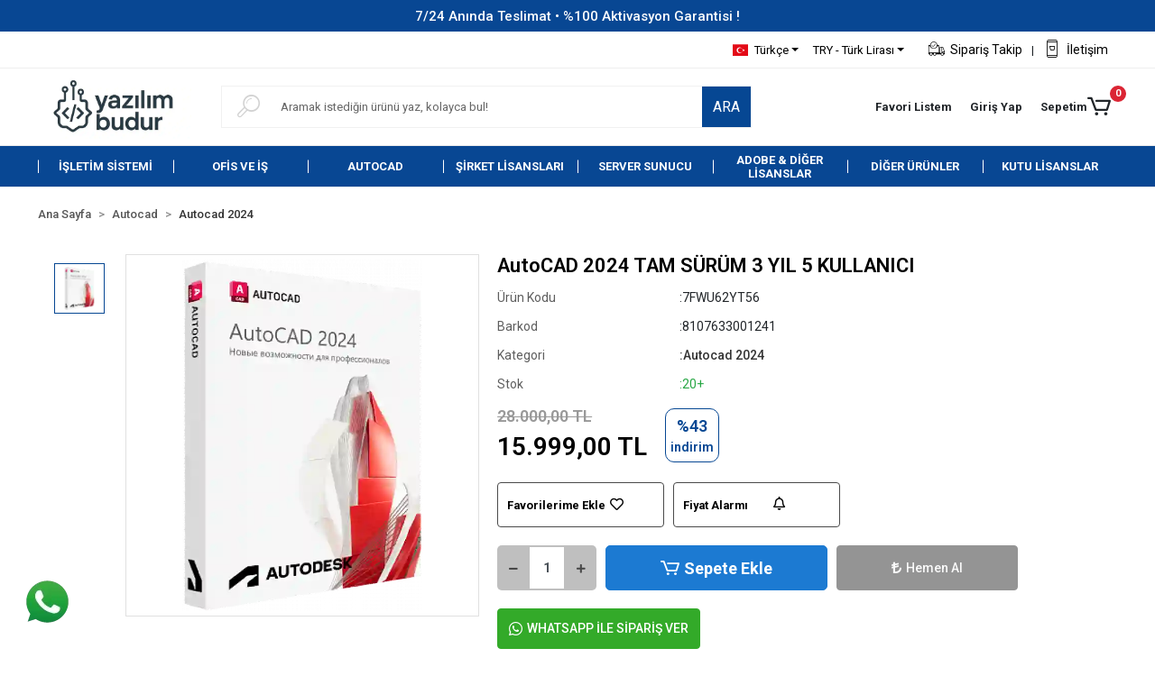

--- FILE ---
content_type: text/html; charset=UTF-8
request_url: https://www.yazilimbudur.com/autocad-2024-tam-surum-3-yil-5-kullanici
body_size: 17264
content:
<!DOCTYPE html><html lang="tr"><head><meta http-equiv="X-UA-Compatible" content="IE=edge" /><meta http-equiv="Content-Type" content="text/html; charset=utf-8"/><meta name='viewport' content='width=device-width, user-scalable=yes'><link rel="alternate" hreflang="tr" href="https://www.yazilimbudur.com/autocad-2024-tam-surum-3-yil-5-kullanici" /><link rel="alternate" hreflang="en" href="https://www.yazilimbudur.com/en/autocad-2024-tam-surum-3-yil-5-kullanici" /><link rel="alternate" hreflang="x-default" href="https://www.yazilimbudur.com/autocad-2024-tam-surum-3-yil-5-kullanici" /><link rel="icon" href="https://percdn.com/f/479911/cXNDVUoyVTArYkI4Tmk4Z1RvTTZKYms9/l/favicon-86197458-sw500sh500.webp" /><link rel="stylesheet" type="text/css" href="https://www.yazilimbudur.com/template/smart/default/assets/plugins/bootstrap.soft.min.css?v=1661412851" /><link rel="stylesheet" type="text/css" href="https://www.yazilimbudur.com/template/smart/default/assets/style.min.css?v=1755125904" /><title>AutoCAD 2024 TAM SÜRÜM 3 YIL 5 KULLANICI | Satın Al</title><meta name="description" content="AutoCAD 2024 TAM SÜRÜM 3 YIL 5 KULLANICI lisansı en uygun fiyatla yazılımbudur.com’da. Hemen satın alın!" /><link href="https://www.yazilimbudur.com/autocad-2024-tam-surum-3-yil-5-kullanici" rel="canonical" /><meta property="og:title" content="AutoCAD 2024 TAM SÜRÜM 3 YIL 5 KULLANICI | Satın Al" /><meta property="og:site_name" content="yazilimbudur.com" /><meta property="og:type" content="product" /><meta property="og:url" content="https://www.yazilimbudur.com/autocad-2024-tam-surum-3-yil-5-kullanici" /><meta property="og:keywords" content="" /><meta property="og:description" content="AutoCAD 2024 TAM SÜRÜM 3 YIL 5 KULLANICI lisansı en uygun fiyatla yazılımbudur.com’da. Hemen satın alın!" /><meta property="og:image" content="https://percdn.com/f/479911/cXNDVUptVXo4clZ3ZUdGckg4OG5icmdQYmNFPQ/p/autocad-2024-tam-surum-3-yil-5-k-resim-841.png" /><meta property="og:image:width" content="700" /><meta property="og:image:height" content="700" /><link rel="preconnect" href="https://fonts.googleapis.com"><link rel="preconnect" href="https://fonts.gstatic.com" crossorigin><style type="text/css">
        body {
            font-family: 'Roboto', sans-serif;
        }
        :root{
            --body-bg:#ffffff;
            --menu-bg-color: #084793;
            --menu-color: #ffffff;
            --menu-color-hover: #084793;
            --main-color: #064793;
            --main-color2: #ffd400;
            --header-top-color: #000000;
            --header-top-color-hover: #2a73b7;
            --add-cart-list: #ffffff;
            --add-cart-list-hover: #ffffff;
            --add-cart-list-bg: #1c7ad2;
            --add-cart-list-bg-hover: #2a73b7;
            --buy-now: #fafafa;
            --buy-now-bg: #949494;
            --buy-now-hover: #ffffff;
            --buy-now-bg-hover: #747272;
            --add-cart-detail:#ffffff;
            --add-cart-detail-bg:#1c7ad2;
            --add-cart-detail-hover:#ffffff;
            --add-cart-detail-bg-hover:#2a73b7;
            --complete-payment:#ffffff;
            --complete-payment-bg:#4dc761;
            --complete-payment-hover:#ffffff;
            --complete-payment-bg-hover:#3aa14b;
            --transition-time: .4s ease-out;
        };
        
    </style><link rel="stylesheet" type="text/css" href="https://www.yazilimbudur.com/theme/___capella/assets/style.css?v=1757240907" /><style type="text/css">
                            @media(min-width:1240px){
                .container,
                .container-sm,
                .container-md,
                .container-lg,
                .container-xl {
                    max-width: 1216px !important;
                    width: 97%;
                }
            }
            </style><script type="application/ld+json">{"@context":"https:\/\/schema.org","@type":"Website","url":"https:\/\/www.yazilimbudur.com","name":"YazılımBudur","potentialAction":{"@type":"SearchAction","target":"https:\/\/www.yazilimbudur.com\/arama?k={search_term_string}","query-input":"required name=search_term_string"}}</script><script type="application/ld+json">{"@context":"https:\/\/schema.org","@type":"Store","name":"YazılımBudur","url":"https:\/\/www.yazilimbudur.com","logo":"https:\/\/percdn.com\/f\/479911\/cXNDVUoyVTArYkI4Tmk4Z1RvTTZKYms9\/l\/logo-92985387-sw1024sh421.webp","image":"https:\/\/percdn.com\/f\/479911\/cXNDVUoyVTArYkI4Tmk4Z1RvTTZKYms9\/l\/logo-92985387-sw1024sh421.webp","address":""}</script><script type="application/ld+json">{"@context":"https:\/\/schema.org\/","@type":"Product","name":"AutoCAD 2024 TAM SÜRÜM 3 YIL 5 KULLANICI","image":["https:\/\/percdn.com\/f\/479911\/cXNDVUoyVXo4clZ3ZUdGckg4OG5icmdQYmNFPQ\/p\/autocad-2024-tam-surum-3-yil-5-k-resim-841.webp"],"description":"AutoCAD 2024 TAM SÜRÜM 3 YIL 5 KULLANICI lisansı en uygun fiyatla yazılımbudur.com’da. Hemen satın alın!","productId":"1253","mpn":"7FWU62YT56","gtin":"8107633001241","sku":"7FWU62YT56","brand":{"@type":"Brand","name":""},"offers":{"@type":"Offer","priceCurrency":"try","price":"15999.00","itemCondition":"https:\/\/schema.org\/NewCondition","availability":"https:\/\/schema.org\/InStock","priceValidUntil":"","seller":{"@type":"Organization","name":"YazılımBudur"},"url":"https:\/\/www.yazilimbudur.com\/autocad-2024-tam-surum-3-yil-5-kullanici"}}</script><meta name="google-site-verification" content="eeWv2f9DscGupV1cER1ZXWAjL3l1j1AfZzlYLx3jIOE" /><!-- Global site tag (gtag.js) --><script async src="https://www.googletagmanager.com/gtag/js?id=G-PT7BB8SLFL"></script><script>
                var google_tag_defined = true;
                window.dataLayer = window.dataLayer || [];
                function gtag(){dataLayer.push(arguments);}
                gtag('js', new Date());
                                                                gtag('config', 'G-PT7BB8SLFL');
                                                            </script><!-- Facebook Pixel Code --><script>
                    !function(f,b,e,v,n,t,s)
                    {if(f.fbq)return;n=f.fbq=function(){n.callMethod?
                        n.callMethod.apply(n,arguments):n.queue.push(arguments)};
                        if(!f._fbq)f._fbq=n;n.push=n;n.loaded=!0;n.version='2.0';
                        n.queue=[];t=b.createElement(e);t.async=!0;
                        t.src=v;s=b.getElementsByTagName(e)[0];
                        s.parentNode.insertBefore(t,s)}(window, document,'script',
                        'https://connect.facebook.net/en_US/fbevents.js');
                    fbq('init', '1854561595275664');
                    fbq('track', 'PageView',{});
                </script><!-- End Facebook Pixel Code --><meta charset="utf-8"><meta name="author" content="Yazilimbudur Dijital Hizmetler"><meta name="publisher" content="Yazilimbudur Bilgi Teknolojileri A.Ş."><meta name="robots" content="index,follow,max-snippet:-1,max-image-preview:large,max-video-preview:-1"><meta name="twitter:card" content="summary_large_image"><meta name="twitter:site" content="www.yazilimbudur.com"><meta name="twitter:title" content="Orijinal Yazılım Lisansları - Yazilimbudur"><meta name="twitter:description" content="Orijinal yazılım lisanslarını güvenle satın alın. Hızlı teslimat, 7/24 destek."><meta name="twitter:image" content="https://percdn.com/f/479911/cE1XVUoyVXo4clZ3ZUdGdkg4OG5hcmdQYmNFPQ/p/windows-11-pro-dijital-lisans-anahtari-32-64-bit-tr-key-resim-542.webp"><meta name="twitter:image:alt" content="Yazilimbudur - Orijinal Yazılım Lisansları"><meta property="og:type" content="website"><meta property="og:locale" content="tr_TR"><meta property="og:site_name" content="Yazilimbudur"><meta property="og:title" content="Orijinal Yazılım Lisansları - Yazilimbudur"><meta property="og:description" content="Orijinal yazılım lisanslarını güvenle satın alın. Hızlı teslimat, 7/24 destek."><meta property="og:url" content="https://www.yazilimbudur.com/"><meta property="og:image" content="https://percdn.com/f/479911/cE1XVUoyVXo4clZ3ZUdGdkg4OG5hcmdQYmNFPQ/p/windows-11-pro-dijital-lisans-anahtari-32-64-bit-tr-key-resim-542.webp"></head><body class="product-body "><div class="addons-campaign-bar acb-type-0 acb-desktop-1 acb-mobile-0"
     style="background-color: #084793;  height: 35px; background-repeat: no-repeat; background-position: center;"><a href="#" class="url"><div class="container"><div class="text" style="color: #ffffff; font-size: 15px">
                    7/24 Anında Teslimat  •  %100 Aktivasyon Garantisi !
                </div></div></a></div><style type="text/css">
        @media (max-width: 991px) {
            .addons-campaign-bar {
            height: 40px !important;
        }
                .addons-campaign-bar {
            margin-top: 60px;
            margin-bottom: -60px;
        }
                .addons-campaign-bar .text {
            font-size: 14px !important;
        }
        }
</style><section class="pattern-group pattern-group-t-0 pattern-group-p-product "><div class="no-container"><div class="pattern-group-body"><div class="p-g-b-c-wrapper"><div class="p-g-b-c-inner"><div class="p-g-mod p-g-mod-t-28 p-g-mod-header  p-g-mod-trans   "><div class="p-g-mod-body  p-g-mod-body-p-0  "><header class="desktop"><section class="h-contact"><div class="container"><div class="row"><div class="col-md-12"><div class="info float-right"><div class="dropdown dropdown-languages-1 mr-3"><span class="dropdown-toggle" id="dropdownDesktopMenuOffset-left"
                      data-toggle="dropdown" aria-haspopup="true" aria-expanded="false"><span class="flag-icon flag-icon-tr"></span> Türkçe                </span><div class="dropdown-menu dropdown-menu-left" aria-labelledby="dropdownDesktopMenuOffset-left"><a href="javascript:;" onclick="changeLanguage('tr', 'https://www.yazilimbudur.com/autocad-2024-tam-surum-3-yil-5-kullanici')" class="dropdown-item"><span class="flag-icon flag-icon-tr"></span> Türkçe                        </a><a href="javascript:;" onclick="changeLanguage('en', 'https://www.yazilimbudur.com/en/autocad-2024-tam-surum-3-yil-5-kullanici')" class="dropdown-item"><span class="flag-icon flag-icon-us"></span> English                        </a></div></div><div class="dropdown dropdown-currencies-1 mr-3"><span class="dropdown-toggle" id="dropdownDesktopMenu2Offset-left"
                      data-toggle="dropdown" aria-haspopup="true" aria-expanded="false">
                    TRY - Türk Lirası                </span><div class="dropdown-menu dropdown-menu-left" aria-labelledby="dropdownDesktopMenu2Offset-left"><a href="javascript:;" onclick="changeCurrency('TRY')" class="dropdown-item">
                            TRY - Türk Lirası                        </a><a href="javascript:;" onclick="changeCurrency('USD')" class="dropdown-item">
                            USD - Dolar                        </a><a href="javascript:;" onclick="changeCurrency('EUR')" class="dropdown-item">
                            EUR - Euro                        </a></div></div><a href="https://www.yazilimbudur.com/siparis-takip" class="item"><i class="coreicon-cargo-4"></i>Sipariş Takip</a><span>|</span><!--<a href="https://www.yazilimbudur.com/yardim" class="item"><i class="coreicon-time-1"></i>Yardım</a><span>|</span>--><a href="https://www.yazilimbudur.com/iletisim" class="item"><i class="coreicon-phone"></i>İletişim</a></div><div class="clearfix"></div></div></div></div></section><section class="h-center"><div class="container"><div class="row"><div class="col-md-2"><div class="logo header-area"><a href="https://www.yazilimbudur.com" ><img alt="yazılım budur logo" src="https://percdn.com/f/479911/cXNDVUoyVTArYkI4Tmk4Z1RvTTZKYms9/l/logo-92985387-sw1024sh421.webp" alt="" /></a></div></div><div class="col-md-6"><div class="header-area"><div class="search"><form action="https://www.yazilimbudur.com/arama" method="get" data-choose-action="redirect" data-smart-product-search-image><div class="input-box"><input type="text" name="k" class="form-control" placeholder="Aramak istediğin ürünü yaz, kolayca bul!"/></div><div class="search-icon"><i class="coreicon-search-1"></i></div><button type="submit" class="btn btn-orange btn-send">ARA</button></form></div></div></div><div class="col-md-4"><div class="header-area last"><div class="header-bar"><a class="bar-link bar-favorite" href="https://www.yazilimbudur.com/hesabim/favori-listem" ><span class="name">Favori Listem</span></a><div class="dropdown bar-user-hover"><a class="bar-link bar-user" href="" id="console-menu-2" role="button"><span class="name">
                                                                                     Giriş Yap
                                                                                </span></a><div class="dropdown-menu" aria-labelledby="console-menu-2"><ul class="auth-links"><div class="top-header"><li><a href="https://www.yazilimbudur.com/uye-giris">Giriş Yap</a></li><li><a href="https://www.yazilimbudur.com/uye-ol"> Üye Ol</a></li></div></ul></div></div><div class="dropdown header-cart-hover"><a class="bar-link bar-cart" href="https://www.yazilimbudur.com/sepet" id="console-menu-3" role="button"><span class="name">Sepetim</span><span class="icon"><i class="coreicon-cart-2"></i><span class="count" data-cart-quantity>0</span></span></a><div class="dropdown-menu" aria-labelledby="console-menu-3"><div class="top-header"><span class="title">
                                                Sepetim 
                                                <span class="count2" data-cart-quantity>0 </span><span class="count2-description">Ürün</span></span></div><div class="products" data-cart-products></div><div class="summary" data-cart-summary></div></div></div></div></div></div></div></div></section><section class="menu"><div class="container"><div class="row"><div class="col-md-12"><div class="mega-menu"><ul class="navbar-nav"><li class="nav-item dropdown"><a class="nav-link dropdown-toggle" href="https://www.yazilimbudur.com/isletim-sistemi-pmk3" id="mega-menu-285" data-parent-id="285" role="button"><span class="under-category">İŞLETİM SİSTEMİ</span></a><div class="dropdown-menu" aria-labelledby="mega-menu-285"><div class="mega-menu-container"><div class="container-fluid" ><div class="row"><div class="col-md-8"><div class="row h-100"><div class="col"><div class="sub-cat"><a class="sub-title" data-parent-id="285" data-id="294" href="https://www.yazilimbudur.com/windows-81-pmk5">
                                                                                 Windows 8.1
                                                                            </a><ul></ul></div><div class="sub-cat"><a class="sub-title" data-parent-id="285" data-id="297" href="https://www.yazilimbudur.com/windows-12">
                                                                                 Windows 12
                                                                            </a><ul></ul></div></div><div class="col"><div class="sub-cat"><a class="sub-title" data-parent-id="285" data-id="295" href="https://www.yazilimbudur.com/windows-8">
                                                                                 Windows 8
                                                                            </a><ul></ul></div><div class="sub-cat"><a class="sub-title" data-parent-id="285" data-id="298" href="https://www.yazilimbudur.com/windows-11-pmk31">
                                                                                 Windows 11
                                                                            </a><ul></ul></div></div><div class="col"><div class="sub-cat"><a class="sub-title" data-parent-id="285" data-id="296" href="https://www.yazilimbudur.com/windows-7-pmk7">
                                                                                 Windows 7
                                                                            </a><ul></ul></div><div class="sub-cat"><a class="sub-title" data-parent-id="285" data-id="299" href="https://www.yazilimbudur.com/windows-10-pmk4">
                                                                                 Windows 10
                                                                            </a><ul></ul></div></div></div></div><div class="col-md-4"></div></div></div></div></li><li class="nav-item dropdown"><a class="nav-link dropdown-toggle" href="https://www.yazilimbudur.com/ofis-ve-is" id="mega-menu-284" data-parent-id="284" role="button"><span class="under-category">OFİS VE İŞ</span></a><div class="dropdown-menu" aria-labelledby="mega-menu-284"><div class="mega-menu-container"><div class="container-fluid" ><div class="row"><div class="col-md-8"><div class="row h-100"><div class="col"><div class="sub-cat"><a class="sub-title" data-parent-id="284" data-id="302" href="https://www.yazilimbudur.com/visio-project">
                                                                                 Visio/Project
                                                                            </a><ul></ul></div><div class="sub-cat"><a class="sub-title" data-parent-id="284" data-id="319" href="https://www.yazilimbudur.com/office-2024">
                                                                                 Office 2024
                                                                            </a><ul></ul></div><div class="sub-cat"><a class="sub-title" data-parent-id="284" data-id="322" href="https://www.yazilimbudur.com/office-2016-pmk10">
                                                                                 Office 2016
                                                                            </a><ul></ul></div></div><div class="col"><div class="sub-cat"><a class="sub-title" data-parent-id="284" data-id="317" href="https://www.yazilimbudur.com/office-mac">
                                                                                 Office Mac
                                                                            </a><ul></ul></div><div class="sub-cat"><a class="sub-title" data-parent-id="284" data-id="320" href="https://www.yazilimbudur.com/office-2021-pmk30">
                                                                                 Office 2021
                                                                            </a><ul></ul></div><div class="sub-cat"><a class="sub-title" data-parent-id="284" data-id="323" href="https://www.yazilimbudur.com/office-2013-pmk11">
                                                                                 Office 2013
                                                                            </a><ul></ul></div></div><div class="col"><div class="sub-cat"><a class="sub-title" data-parent-id="284" data-id="318" href="https://www.yazilimbudur.com/office-365-key-lisans-pmk13">
                                                                                 Office 365
                                                                            </a><ul></ul></div><div class="sub-cat"><a class="sub-title" data-parent-id="284" data-id="321" href="https://www.yazilimbudur.com/office-2019-pmk9">
                                                                                 Office 2019
                                                                            </a><ul></ul></div><div class="sub-cat"><a class="sub-title" data-parent-id="284" data-id="324" href="https://www.yazilimbudur.com/office-2010-pmk12">
                                                                                 Office 2010
                                                                            </a><ul></ul></div></div></div></div><div class="col-md-4"></div></div></div></div></li><li class="nav-item dropdown"><a class="nav-link dropdown-toggle" href="https://www.yazilimbudur.com/autocad-4000" id="mega-menu-377" data-parent-id="377" role="button"><span class="under-category">AUTOCAD</span></a><div class="dropdown-menu" aria-labelledby="mega-menu-377"><div class="mega-menu-container"><div class="container-fluid" ><div class="row"><div class="col-md-8"><div class="row h-100"><div class="col"><div class="sub-cat"><a class="sub-title" data-parent-id="377" data-id="368" href="https://www.yazilimbudur.com/autocad-2025">
                                                                                 Autocad 2025
                                                                            </a><ul></ul></div><div class="sub-cat"><a class="sub-title" data-parent-id="377" data-id="371" href="https://www.yazilimbudur.com/autocad-2022">
                                                                                 Autocad 2022
                                                                            </a><ul></ul></div><div class="sub-cat"><a class="sub-title" data-parent-id="377" data-id="374" href="https://www.yazilimbudur.com/autocad-2019">
                                                                                 Autocad 2019
                                                                            </a><ul></ul></div></div><div class="col"><div class="sub-cat"><a class="sub-title" data-parent-id="377" data-id="369" href="https://www.yazilimbudur.com/autocad-2024">
                                                                                 Autocad 2024
                                                                            </a><ul></ul></div><div class="sub-cat"><a class="sub-title" data-parent-id="377" data-id="372" href="https://www.yazilimbudur.com/autocad-2021">
                                                                                 Autocad 2021
                                                                            </a><ul></ul></div></div><div class="col"><div class="sub-cat"><a class="sub-title" data-parent-id="377" data-id="370" href="https://www.yazilimbudur.com/autocad-2023">
                                                                                 Autocad 2023
                                                                            </a><ul></ul></div><div class="sub-cat"><a class="sub-title" data-parent-id="377" data-id="373" href="https://www.yazilimbudur.com/autocad-2020">
                                                                                 Autocad 2020
                                                                            </a><ul></ul></div></div></div></div><div class="col-md-4"></div></div></div></div></li><li class="nav-item "><a class="nav-link dropdown-toggle" href="https://www.yazilimbudur.com/sirket-lisanslari-pmk26" id="mega-menu-280" data-parent-id="280" role="button"><span class="under-category">ŞİRKET LİSANSLARI</span></a></li><li class="nav-item dropdown"><a class="nav-link dropdown-toggle" href="https://www.yazilimbudur.com/server-sunucugelistirme" id="mega-menu-281" data-parent-id="281" role="button"><span class="under-category">SERVER SUNUCU</span></a><div class="dropdown-menu" aria-labelledby="mega-menu-281"><div class="mega-menu-container"><div class="container-fluid" ><div class="row"><div class="col-md-8"><div class="row h-100"><div class="col"><div class="sub-cat"><a class="sub-title" data-parent-id="281" data-id="305" href="https://www.yazilimbudur.com/sql-server-pmk25">
                                                                                 SQL Server
                                                                            </a><ul></ul></div><div class="sub-cat"><a class="sub-title" data-parent-id="281" data-id="310" href="https://www.yazilimbudur.com/server-2022-pmk32">
                                                                                 server 2022
                                                                            </a><ul></ul></div><div class="sub-cat"><a class="sub-title" data-parent-id="281" data-id="313" href="https://www.yazilimbudur.com/server-2012-pmk23">
                                                                                 Server 2012
                                                                            </a><ul></ul></div></div><div class="col"><div class="sub-cat"><a class="sub-title" data-parent-id="281" data-id="308" href="https://www.yazilimbudur.com/server-call-rds-pmk24">
                                                                                 Server Call Rds
                                                                            </a><ul></ul></div><div class="sub-cat"><a class="sub-title" data-parent-id="281" data-id="311" href="https://www.yazilimbudur.com/server-2019-pmk21">
                                                                                 Server 2019
                                                                            </a><ul></ul></div><div class="sub-cat"><a class="sub-title" data-parent-id="281" data-id="314" href="https://www.yazilimbudur.com/server-2008">
                                                                                 Server 2008
                                                                            </a><ul></ul></div></div><div class="col"><div class="sub-cat"><a class="sub-title" data-parent-id="281" data-id="309" href="https://www.yazilimbudur.com/server-2025">
                                                                                 server 2025
                                                                            </a><ul></ul></div><div class="sub-cat"><a class="sub-title" data-parent-id="281" data-id="312" href="https://www.yazilimbudur.com/server-2016-pmk22">
                                                                                 Server 2016
                                                                            </a><ul></ul></div></div></div></div><div class="col-md-4"></div></div></div></div></li><li class="nav-item dropdown"><a class="nav-link dropdown-toggle" href="https://www.yazilimbudur.com/adobeautocadphotoshop" id="mega-menu-292" data-parent-id="292" role="button"><span class="under-category">ADOBE &amp; DİĞER LİSANSLAR</span></a><div class="dropdown-menu" aria-labelledby="mega-menu-292"><div class="mega-menu-container"><div class="container-fluid" ><div class="row"><div class="col-md-8"><div class="row h-100"><div class="col"><div class="sub-cat"><a class="sub-title" data-parent-id="292" data-id="330" href="https://www.yazilimbudur.com/diger-lisanslar-pmk28">
                                                                                 Diğer Lisanslar
                                                                            </a><ul><li><a href="https://www.yazilimbudur.com/lumion-3d"><span class="sub-category"> Lumion 3D </span></a></li><li><a href="https://www.yazilimbudur.com/easeus"><span class="sub-category"> Easeus </span></a></li><li><a href="https://www.yazilimbudur.com/coreldraw"><span class="sub-category"> Coreldraw </span></a></li><li><a href="https://www.yazilimbudur.com/autodesk-urunleri"><span class="sub-category"> Autodesk Ürünleri </span></a></li></ul></div></div></div></div><div class="col-md-4"></div></div></div></div></li><li class="nav-item "><a class="nav-link dropdown-toggle" href="https://www.yazilimbudur.com/diger" id="mega-menu-290" data-parent-id="290" role="button"><span class="under-category">DİĞER ÜRÜNLER</span></a></li><li class="nav-item "><a class="nav-link dropdown-toggle" href="https://www.yazilimbudur.com/kutu-lisanslar" id="mega-menu-367" data-parent-id="367" role="button"><span class="under-category">KUTU LİSANSLAR</span></a></li></ul></div></div></div></div></section></header><header class="mobile"><div class="op-black"></div><div class="left"><a href="javascript:;" class="icon-group ml-1 btn-sidebar-menu"><i class="fas fa-align-right"></i></a><a href="javascript:;" class="icon-group ml-1 btn-sidebar-menu ml-2"><i class="coreicon-search-1"></i></a></div><div class="center"><div class="logo"><a href="https://www.yazilimbudur.com"><img alt="yazılım budur mobil logo" src="https://percdn.com/f/479911/cXNDVUoyVTArYkI4Tmk4Z1RvTTZKYms9/l/mobil-logo-78225248-sw1024sh421.webp" alt="" /></a></div></div><div class="right"><a href="https://www.yazilimbudur.com/sepet" class="icon-group mr-3"><i class="coreicon-basket-2"></i><span class="badge" data-cart-quantity>0</span></a><a href="javascript:;" class="icon-group mr-1 btn-sidebar-user"><i class="coreicon-user-5"></i></a></div><div class="clearfix"></div><nav class="sidebar-menu-type-2"><div class="logo-area"><a href="https://www.yazilimbudur.com" ><img alt="yazılım budur mobil menü logosu" src="https://percdn.com/f/479911/cXNDVUoyVTArYkI4Tmk4Z1RvTTZKYms9/l/logo-92985387-sw1024sh421.webp" alt="" /></a><div class="mobile-menu-close"><i class="fas fa-times"></i></div></div><div class="scrollbar"><section class="mobile-search"><form action="https://www.yazilimbudur.com/arama" method="get"  data-choose-action="redirect" data-smart-mobile-product-search-image ><div class="input-box"><input type="text" name="k" class="form-control" placeholder="Ara.." /></div><button type="submit" class="btn btn-orange btn-send"><div><i class="coreicon-search"></i></div></button></form><div class="clearfix"></div></section><div class="mobil-area-title">
                   TÜM KATEGORİLER
                </div><div class="categories"><ul><li class="sc-285"><a href="javascript:;" class="btn-categories-show" data-id="285"><span class="name float-left">İşletim Sistemi</span><span class="icon float-right"><i class="fas fa-angle-right"></i></span><div class="clearfix"></div></a><ul class="multi categories-list-285"><li class="sc-285-all"><a href="https://www.yazilimbudur.com/isletim-sistemi-pmk3"><span class="name float-left">
                            Tüm
                            İşletim Sistemi</span><div class="clearfix"></div></a></li><li class="sc-294"><a href="https://www.yazilimbudur.com/windows-81-pmk5" data-id="294"><span class="name ">Windows 8.1</span><div class="clearfix"></div></a></li><li class="sc-295"><a href="https://www.yazilimbudur.com/windows-8" data-id="295"><span class="name ">Windows 8</span><div class="clearfix"></div></a></li><li class="sc-296"><a href="https://www.yazilimbudur.com/windows-7-pmk7" data-id="296"><span class="name ">Windows 7</span><div class="clearfix"></div></a></li><li class="sc-297"><a href="https://www.yazilimbudur.com/windows-12" data-id="297"><span class="name ">Windows 12</span><div class="clearfix"></div></a></li><li class="sc-298"><a href="https://www.yazilimbudur.com/windows-11-pmk31" data-id="298"><span class="name ">Windows 11</span><div class="clearfix"></div></a></li><li class="sc-299"><a href="https://www.yazilimbudur.com/windows-10-pmk4" data-id="299"><span class="name ">Windows 10</span><div class="clearfix"></div></a></li></ul></li><li class="sc-284"><a href="javascript:;" class="btn-categories-show" data-id="284"><span class="name float-left">Ofis ve İş</span><span class="icon float-right"><i class="fas fa-angle-right"></i></span><div class="clearfix"></div></a><ul class="multi categories-list-284"><li class="sc-284-all"><a href="https://www.yazilimbudur.com/ofis-ve-is"><span class="name float-left">
                            Tüm
                            Ofis ve İş</span><div class="clearfix"></div></a></li><li class="sc-302"><a href="https://www.yazilimbudur.com/visio-project" data-id="302"><span class="name ">Visio/Project</span><div class="clearfix"></div></a></li><li class="sc-317"><a href="https://www.yazilimbudur.com/office-mac" data-id="317"><span class="name ">Office Mac</span><div class="clearfix"></div></a></li><li class="sc-318"><a href="https://www.yazilimbudur.com/office-365-key-lisans-pmk13" data-id="318"><span class="name ">Office 365</span><div class="clearfix"></div></a></li><li class="sc-319"><a href="https://www.yazilimbudur.com/office-2024" data-id="319"><span class="name ">Office 2024</span><div class="clearfix"></div></a></li><li class="sc-320"><a href="https://www.yazilimbudur.com/office-2021-pmk30" data-id="320"><span class="name ">Office 2021</span><div class="clearfix"></div></a></li><li class="sc-321"><a href="https://www.yazilimbudur.com/office-2019-pmk9" data-id="321"><span class="name ">Office 2019</span><div class="clearfix"></div></a></li><li class="sc-322"><a href="https://www.yazilimbudur.com/office-2016-pmk10" data-id="322"><span class="name ">Office 2016</span><div class="clearfix"></div></a></li><li class="sc-323"><a href="https://www.yazilimbudur.com/office-2013-pmk11" data-id="323"><span class="name ">Office 2013</span><div class="clearfix"></div></a></li><li class="sc-324"><a href="https://www.yazilimbudur.com/office-2010-pmk12" data-id="324"><span class="name ">Office 2010</span><div class="clearfix"></div></a></li></ul></li><li class="sc-377"><a href="javascript:;" class="btn-categories-show" data-id="377"><span class="name float-left">Autocad</span><span class="icon float-right"><i class="fas fa-angle-right"></i></span><div class="clearfix"></div></a><ul class="multi categories-list-377"><li class="sc-377-all"><a href="https://www.yazilimbudur.com/autocad-4000"><span class="name float-left">
                            Tüm
                            Autocad</span><div class="clearfix"></div></a></li><li class="sc-368"><a href="https://www.yazilimbudur.com/autocad-2025" data-id="368"><span class="name ">Autocad 2025</span><div class="clearfix"></div></a></li><li class="sc-369"><a href="https://www.yazilimbudur.com/autocad-2024" data-id="369"><span class="name ">Autocad 2024</span><div class="clearfix"></div></a></li><li class="sc-370"><a href="https://www.yazilimbudur.com/autocad-2023" data-id="370"><span class="name ">Autocad 2023</span><div class="clearfix"></div></a></li><li class="sc-371"><a href="https://www.yazilimbudur.com/autocad-2022" data-id="371"><span class="name ">Autocad 2022</span><div class="clearfix"></div></a></li><li class="sc-372"><a href="https://www.yazilimbudur.com/autocad-2021" data-id="372"><span class="name ">Autocad 2021</span><div class="clearfix"></div></a></li><li class="sc-373"><a href="https://www.yazilimbudur.com/autocad-2020" data-id="373"><span class="name ">Autocad 2020</span><div class="clearfix"></div></a></li><li class="sc-374"><a href="https://www.yazilimbudur.com/autocad-2019" data-id="374"><span class="name ">Autocad 2019</span><div class="clearfix"></div></a></li></ul></li><li class="sc-280"><a href="https://www.yazilimbudur.com/sirket-lisanslari-pmk26" data-id="280"><span class="name ">Şirket Lisansları</span><div class="clearfix"></div></a></li><li class="sc-281"><a href="javascript:;" class="btn-categories-show" data-id="281"><span class="name float-left">Server Sunucu</span><span class="icon float-right"><i class="fas fa-angle-right"></i></span><div class="clearfix"></div></a><ul class="multi categories-list-281"><li class="sc-281-all"><a href="https://www.yazilimbudur.com/server-sunucugelistirme"><span class="name float-left">
                            Tüm
                            Server Sunucu</span><div class="clearfix"></div></a></li><li class="sc-305"><a href="https://www.yazilimbudur.com/sql-server-pmk25" data-id="305"><span class="name ">SQL Server</span><div class="clearfix"></div></a></li><li class="sc-308"><a href="https://www.yazilimbudur.com/server-call-rds-pmk24" data-id="308"><span class="name ">Server Call Rds</span><div class="clearfix"></div></a></li><li class="sc-309"><a href="https://www.yazilimbudur.com/server-2025" data-id="309"><span class="name ">server 2025</span><div class="clearfix"></div></a></li><li class="sc-310"><a href="https://www.yazilimbudur.com/server-2022-pmk32" data-id="310"><span class="name ">server 2022</span><div class="clearfix"></div></a></li><li class="sc-311"><a href="https://www.yazilimbudur.com/server-2019-pmk21" data-id="311"><span class="name ">Server 2019</span><div class="clearfix"></div></a></li><li class="sc-312"><a href="https://www.yazilimbudur.com/server-2016-pmk22" data-id="312"><span class="name ">Server 2016</span><div class="clearfix"></div></a></li><li class="sc-313"><a href="https://www.yazilimbudur.com/server-2012-pmk23" data-id="313"><span class="name ">Server 2012</span><div class="clearfix"></div></a></li><li class="sc-314"><a href="https://www.yazilimbudur.com/server-2008" data-id="314"><span class="name ">Server 2008</span><div class="clearfix"></div></a></li></ul></li><li class="sc-292"><a href="javascript:;" class="btn-categories-show" data-id="292"><span class="name float-left">Adobe & Diğer lisanslar</span><span class="icon float-right"><i class="fas fa-angle-right"></i></span><div class="clearfix"></div></a><ul class="multi categories-list-292"><li class="sc-292-all"><a href="https://www.yazilimbudur.com/adobeautocadphotoshop"><span class="name float-left">
                            Tüm
                            Adobe & Diğer lisanslar</span><div class="clearfix"></div></a></li><li class="sc-330"><a href="javascript:;" class="btn-categories-show" data-id="330"><span class="name float-left">Diğer Lisanslar</span><span class="icon float-right"><i class="fas fa-angle-right"></i></span><div class="clearfix"></div></a><ul class="multi categories-list-330"><li class="sc-330-all"><a href="https://www.yazilimbudur.com/diger-lisanslar-pmk28"><span class="name float-left">
                            Tüm
                            Diğer Lisanslar</span><div class="clearfix"></div></a></li><li class="sc-327"><a href="https://www.yazilimbudur.com/lumion-3d" data-id="327"><span class="name ">Lumion 3D</span><div class="clearfix"></div></a></li><li class="sc-329"><a href="https://www.yazilimbudur.com/easeus" data-id="329"><span class="name ">Easeus</span><div class="clearfix"></div></a></li><li class="sc-331"><a href="https://www.yazilimbudur.com/coreldraw" data-id="331"><span class="name ">Coreldraw</span><div class="clearfix"></div></a></li><li class="sc-334"><a href="https://www.yazilimbudur.com/autodesk-urunleri" data-id="334"><span class="name ">Autodesk Ürünleri</span><div class="clearfix"></div></a></li></ul></li></ul></li><li class="sc-290"><a href="https://www.yazilimbudur.com/diger" data-id="290"><span class="name ">Diğer Ürünler</span><div class="clearfix"></div></a></li><li class="sc-367"><a href="https://www.yazilimbudur.com/kutu-lisanslar" data-id="367"><span class="name ">Kutu Lisanslar</span><div class="clearfix"></div></a></li><li class="sc-301"><a href="https://www.yazilimbudur.com/visual-studio" data-id="301"><span class="name ">Visual Studio</span><div class="clearfix"></div></a></li><li class="sc-366"><a href="https://www.yazilimbudur.com/cok-satanlar" data-id="366"><span class="name ">Çok Satanlar</span><div class="clearfix"></div></a></li><li class="sc-379"><a href="https://www.yazilimbudur.com/windows-10-11-pro" data-id="379"><span class="name ">Windows 10 & 11 Pro</span><div class="clearfix"></div></a></li></ul></div><div class="mobil-area-title">
                    YARDIM MERKEZİ
                </div><div class="mobil-area-2"><div class="short-link border-1"><a href="https://www.yazilimbudur.com/uye-giris"><i class="coreicon-user-3"></i>
                                    Giriş Yap
                                </a></div><div class="short-link border-2"><a href="https://www.yazilimbudur.com/uye-ol"><i class="coreicon-user-4"></i>
                                    Üye Ol
                                </a></div><div class="short-link border-3"><a href="https://www.yazilimbudur.com/siparis-takip"><i class="coreicon-cart"></i>
                                Sipariş Takip
                            </a></div><div class="short-link border-4"><a href="https://www.yazilimbudur.com/sss"><i class="coreicon-note"></i> 
                                S.S.S
                            </a></div></div></div></div></nav><nav class="sidebar-user"><div class="title">
                Hesabım
                <a href="javascript:;" class="btn-sidebar-user btn-close"><i class="fas fa-times-circle"></i></a></div><div class="scrollbar"><div class="login-menu"><a href="https://www.yazilimbudur.com/uye-giris"><i class="coreicon-user-5"></i> Giriş Yap</a><a href="https://www.yazilimbudur.com/uye-ol"><i class="coreicon-user-5"></i> Üye Ol</a><a href="https://www.yazilimbudur.com/uye-giris?sayfa=sifre"><i class="coreicon-user-5"></i>Şifremi Unuttum</a></div><div class="title-alt">
                    Müşteri Hizmetleri
                </div><div class="footer-links"><ul><li><a href="javascript:;"><i class="coreicon-megaphone mr-2"></i>
                                08503460785
                            </a></li><li><a href="/cdn-cgi/l/email-protection#95f7fcf9f2fcd5ecf4effcf9fcf8f7e0f1e0e7bbf6faf8"><i class="coreicon-envelope-1 mr-2"></i><span>
                                    <span class="__cf_email__" data-cfemail="c7a5aeaba0ae87bea6bdaeabaeaaa5b2a3b2b5e9a4a8aa">[email&#160;protected]</span>
                                </span></a></li></ul></div><div class="title-alt">
                    Diğer
                </div><div class="footer-links"><ul><li><a href="https://www.yazilimbudur.com/hakkimizda">
                                    Hakkımızda
                                </a></li><li><a href="https://www.yazilimbudur.com/gizlilik-sozlesmesi">
                                    Gizlilik Sözleşmesi
                                </a></li><li><a href="https://www.yazilimbudur.com/kullanici-sozlesmesi">
                                    Kullanıcı Sözleşmesi
                                </a></li><li><a href="https://www.yazilimbudur.com/iletisim">
                                    İletişim
                                </a></li><li><a href="https://www.yazilimbudur.com/hangi-office-surumu-bana-gore">
                                    &quot;Hangi Office Sürümü Bana Göre?&quot;
                                </a></li><li><a href="https://www.yazilimbudur.com/p-20">
                                    Yazılım Slotu 🎰
                                </a></li><li><a href="https://www.yazilimbudur.com/garanti-ve-iade-kosullari">
                                    Garanti Ve İade Koşulları
                                </a></li><li><a href="https://www.yazilimbudur.com/sss">
                                    Sıkça Sorulan Sorular
                                </a></li><li><a href="https://www.yazilimbudur.com/siparis-takip">
                                    Sipariş Takip
                                </a></li></ul></div></div></nav></header><div class="mobile-header-space"></div><div class="wa"><a target="_blank" href="https://api.whatsapp.com/send?phone=908503460785&text=%C3%9Cr%C3%BCnleriniz%20hakk%C4%B1nda%20detayl%C4%B1%20bilgi%20almak%20istiyorum" rel="nofollow"><img src="https://percdn.com/f/479911/bzR6WWFtNG0vcUp3ZW1Gc1U4OG5hUT09/i/image-87037439-sw55sh55.webp" class="whatsappbutton" alt="yazılım budur iletişim" data-no-retina=""></a></div></div></div></div></div></div></div></section><section class="pattern-group pattern-group-t-0 pattern-group-p-product "><div class="container"><div class="pattern-group-body"><div class="row"><div class="col-list col-0 d-none col-sm-0 d-sm-none col-md-12 d-md-block col-lg-12 d-lg-block col-xl-12 d-xl-block p-g-b-c-0"><div class="p-g-b-c-wrapper"><div class="p-g-b-c-inner"><div class="p-g-mod p-g-mod-t-27 p-g-mod-breadcrumb  p-g-mod-trans   "><div class="p-g-mod-body  p-g-mod-body-p-0  "><nav aria-label="breadcrumb" class="breadcrumb-wrapper"><ol class="breadcrumb" itemscope itemtype="http://schema.org/BreadcrumbList"><li class="breadcrumb-item" itemprop="itemListElement" itemscope itemtype="http://schema.org/ListItem"><a itemprop="item" href="https://www.yazilimbudur.com"><span itemprop='name'>Ana Sayfa</span><meta itemprop="position" content="1" /></a></li><li class="breadcrumb-item" itemprop="itemListElement" itemscope itemtype="http://schema.org/ListItem"><a itemprop="item" href="https://www.yazilimbudur.com/autocad-4000"><span itemprop='name'>Autocad</span><meta itemprop="position" content="2" /></a></li><li class="breadcrumb-item" itemprop="itemListElement" itemscope itemtype="http://schema.org/ListItem"><a itemprop="item" href="https://www.yazilimbudur.com/autocad-2024"><span itemprop='name'>Autocad 2024</span><meta itemprop="position" content="3" /></a></li></ol></nav></div></div></div></div></div></div></div></div></section><section class="pattern-group pattern-group-t-0 pattern-group-p-product "><div class="container"><div class="pattern-group-body"><div class="row"><div class="col-list col-12 d-block col-sm-12 d-sm-block col-md-12 d-md-block col-lg-12 d-lg-block col-xl-12 d-xl-block p-g-b-c-0"><div class="p-g-b-c-wrapper"><div class="p-g-b-c-inner"><div class="p-g-mod p-g-mod-t-13 p-g-mod-base-content   "><div class="p-g-mod-body  "><div class="product-profile-1" data-product-id="1253"><div class="row"><div class="col-lg-5"><div id="product-profile-carousel-1253" class="carousel slide ppc-ctype-3" data-ride="carousel"><div class="row"><div class="col-md-2"><ol class="carousel-indicators"><li data-target="#product-profile-carousel-1253" 
                            data-slide-to="0" class="active"><img class="img-auto lazy-load d-block w-100" data-src="https://percdn.com/f/479911/cXNDVUoyVXo4clZ3ZUdGdEg4OG5hTGdQYmNFPQ/p/autocad-2024-tam-surum-3-yil-5-k-resim-841.webp" alt="AutoCAD 2024 TAM SÜRÜM 3 YIL 5 KULLANICI"  src="[data-uri]"></li></ol></div><div class="col-md-10"><div class="carousel-outer"><div class="carousel-inner"><div class="carousel-item active"><a href="https://percdn.com/f/479911/cXNDVUoyVXo4clZ3SzJGdEg4MXZKZWxESUE9PQ/p/autocad-2024-tam-surum-3-yil-5-k-resim-841.webp" data-fancybox="images" data-caption="AutoCAD 2024 TAM SÜRÜM 3 YIL 5 KULLANICI"><img class="img-auto lazy-load " data-src="https://percdn.com/f/479911/cXNDVUoyVXo4clZ3ZUdGckg4OG5icmdQYmNFPQ/p/autocad-2024-tam-surum-3-yil-5-k-resim-841.webp" alt="AutoCAD 2024 TAM SÜRÜM 3 YIL 5 KULLANICI"  src="[data-uri]"></a></div></div></div></div></div></div></div><div class="col-lg-7"><h1 class="title">AutoCAD 2024 TAM SÜRÜM 3 YIL 5 KULLANICI</h1><ul class="product-profile-info"><li><span class="name">Ürün Kodu</span><span class="value">:7FWU62YT56</span></li><li><span class="name">Barkod</span><span class="value">:8107633001241</span></li><li><span class="name">Kategori</span><a href="https://www.yazilimbudur.com/autocad-2024" title="Autocad 2024"><span class="value">:Autocad 2024</span></a></li><li><span class="name">Stok</span><span class="value"><span class="text-success">:20+</span></span></li><li><div class="product-price-group"><div class="prices"><div class="list-price sale-list-price">28.000,00 TL</div><div class="sale-price sale-variant-price ">
                                    15.999,00 TL
                                </div></div><div class="discount"><span class="rate">%43</span><span>indirim</span></div></div></li><li></li><div class="product-customer-aksiyon"><div class="action favourite" data-favourite-product-id="1253"><a href="javascript:;"
                               class="button d-block add-favorite"
                               onclick="userProductFavourite('add', 1253)"><span>Favorilerime Ekle</span><i class="far fa-heart"></i></a><a href="javascript:;"
                               class="button d-none remove-favorite"
                               onclick="userProductFavourite('remove', 1253)"><span>Favorilerimden Çıkar</span><i class="fa fa-heart"></i></a></div><div class="action price-alert"><a href="javascript:;" class="button"
                               data-toggle="tooltip" data-placement="bottom" title="Fiyat değişiklikliklerinde e-posta bilgilendirileceksiniz"
                               onclick="userProductPriceAlert(1253)"><span>Fiyat Alarmı</span><i class="far fa-bell"></i></a></div></div></ul><div class="product-buttons"><div class="product-quantity"><a href="javascript:;" class="btn btn-minus"
                                    onclick="productQuantityBox(
                                        'decrement',
                                        'div[data-product-id=\'1253\'] .product-quantity'
                                    )"><i class="fas fa-minus"></i></a><input class="form-control" name="quantity"
                                data-version="2"
                                data-decimal="0"
                                data-min="1"
                                data-increase="1"
                                data-initial="1"
                                value="1"
                                    onkeypress="return productQuantityBox(
                                        'change',
                                        'div[data-product-id=\'1253\'] .product-quantity',
                                        event
                                    )"/><a href="javascript:;" class="btn btn-plus"
                                    onclick="productQuantityBox(
                                        'increment',
                                        'div[data-product-id=\'1253\'] .product-quantity'
                                    )"><i class="fas fa-plus"></i></a></div><button class="btn btn-cart btn-color-1" 
                            onclick="addCart(
                                    1253, 
                                    'product', 
                                    {
                                                                                quantity: $('div[data-product-id=\'1253\'] input[name=quantity]').val(),
                                    }
                                )"><i class="coreicon-cart-2"></i>
                            Sepete Ekle
                        </button><button class="btn btn-fast-buy btn-color-2" 
                                onclick="addCart(
                                    1253, 
                                    'product', 
                                    {
                                        redirectPayment: true,
                                                                                quantity: $('div[data-product-id=\'1253\'] input[name=quantity]').val(),
                                    }
                                )"><i class="fas fa-lira-sign"></i>
                                Hemen Al
                            </button><a href="https://api.whatsapp.com/send?phone=908503460785&text=https://www.yazilimbudur.com/autocad-2024-tam-surum-3-yil-5-kullanici" 
                                class="btn btn-wp" target="_blank"><i class="fab fa-whatsapp"></i>
                                WHATSAPP İLE SİPARİŞ VER
                            </a></div><div class="product-badges"></div></div></div></div></div></div></div></div></div></div></div></div></section><section class="pattern-group pattern-group-t-0 pattern-group-p-product "><div class="container"><div class="pattern-group-body"><div class="row"><div class="col-list col-12 d-block col-sm-12 d-sm-block col-md-12 d-md-block col-lg-12 d-lg-block col-xl-12 d-xl-block p-g-b-c-0"><div class="p-g-b-c-wrapper"><div class="p-g-b-c-inner"><div class="p-g-mod p-g-mod-t-74 p-g-mod-base-content   "><div class="p-g-mod-body  p-g-mod-body-p-0  "><div class="product-customer-actions"><div class="action recommend"><a href="javascript:;" class="button"
               onclick="visitorProductRecommend(1253)"><i class="far fa-envelope"></i><span>Tavsiye Et</span></a></div><div class="action comment"><a href="javascript:;" class="button"
               data-toggle="tooltip" data-placement="bottom" title="Ürünle ilgili görüşlerini yaz"
               onclick="userProductComment(1253)"><i class="far fa-comment-dots"></i><span>Yorum Yaz</span></a></div><div class="action compare"><a href="javascript:;" class="button"
               data-toggle="tooltip" data-placement="bottom" title="Karşılaştırma listenize ekleyin"
               onclick="preCompareList(1253)"><i class="fas fa-exchange-alt"></i><span>Karşılaştır</span><span data-compare-list-count></span></a></div><div class="action quantity-alert d-none" data-user-product-quantity-alert="1253"><a href="javascript:;"
               data-toggle="tooltip" data-placement="bottom"
               title="Ürün stoklara girdiğinde e-posta bilgilendirileceksiniz"
               class="button"
               onclick="userProductQuantityAlert(1253, 'add')"><i class="far fa-bell"></i><span>Gelince Haber Ver</span></a></div><div class="action phone-request"><a href="javascript:;" class="button"
               data-toggle="tooltip" data-placement="bottom" title="Telefonla sipariş talebi"
               onclick="phoneOrderRequest(1253)"><i class="fas fa-phone-alt"></i><span>Telefonla Sipariş</span></a></div><div class="action product-suggestion"><a href="javascript:;" class="button"
               data-toggle="tooltip" data-placement="bottom" title="Ürün ile ilgili önerilerde bulunabilirsiniz"
               onclick="productSuggestion(1253)"><i class="far fa-flag"></i><span>Ürün Önerileri</span></a></div></div></div></div></div></div></div></div></div></div></section><section class="pattern-group pattern-group-t-1 pattern-group-p-product product-details-tab-product-details-tab-colorful"><div class="container"><div class="pattern-group-body"><div class="p-g-tab-wrapper p-g-tab-direction-0"><div class="p-g-t-nav"><ul class="nav" role="tablist"><li class="nav-item" role="presentation"><a class="nav-link  active "                                                 id="p-g-nav-2086-0-tab" data-toggle="pill" href="#p-g-nav-2086-0"
                                                role="tab" aria-controls="p-g-nav-2086-0" aria-selected="true"><span>Ürün Açıklaması</span></a></li><li class="nav-item" role="presentation"><a class="nav-link " onclick="loadPatternGroupCol('p-g-nav-2086-1', '2086', '1')"                                                id="p-g-nav-2086-1-tab" data-toggle="pill" href="#p-g-nav-2086-1"
                                                role="tab" aria-controls="p-g-nav-2086-1" aria-selected="true"><span>Yorumlar</span></a></li></ul></div><div class="tab-content"><div class="tab-pane show active  p-g-b-c-0" id="p-g-nav-2086-0" role="tabpanel" aria-labelledby="p-g-nav-2086-0-tab"><div class="p-g-b-c-wrapper"><div class="p-g-b-c-inner" ><div class="p-g-mod p-g-mod-t-48 p-g-mod-product-det   "><div class="p-g-mod-body  "><div class="raw-content"><p>Dijital lisans &uuml;r&uuml;n&uuml;n&uuml;z&uuml; satın aldıktan sonra faturanız ile birlikte 10 dk. i&ccedil;erisinde mail adresinize g&ouml;nderiyoruz.</p><p>İşlem sırası:</p><p>1- &Uuml;r&uuml;n&uuml; satın alın.</p><p>2- Satın aldığınıza dair onay mesajı tarafınıza g&ouml;nderilir.</p><p>3- &Uuml;r&uuml;nlerinize ait faturanız Mail adresinize g&ouml;nderilir.</p><p>4- Satın aldığınız &nbsp;lisans anahtarı ile birlikte kurulum ve etkinleştirme rehberi mail adresinize g&ouml;nderilir.</p><p>&ndash; Orjinal Microsoft &nbsp;Onaylı Lisanstır.</p><p>&ndash; En Son S&uuml;r&uuml;m Perakende Lisans Anahtarıdır.</p><p>&ndash; &Uuml;r&uuml;nler tek Pc i&ccedil;indir.</p><h1 itemprop="headline">AutoCAD 2024&nbsp;Yeniliklerini &Ouml;ğrenin</h1><p><a data-schema-attribute="about" href="https://yazilim3d.com.tr/urunler/autocad/" rel="noreferrer noopener" target="_blank">AutoCAD 202</a>4&nbsp;ile mimarlık, mekanik tasarım, haritalama ve daha fazlasına y&ouml;nelik sekt&ouml;re &ouml;zg&uuml; işlevlerle işinizi hızlandırın. Verimliliği artırmak i&ccedil;in zaman kazandıran yeni &ouml;zellikleri keşfedin ve geri bildirimleri &ccedil;izimlerinize daha kolay ekleyin. Ya da sahada ve hareket halindeyken istediğiniz mobil cihazdan &ccedil;izimleri g&ouml;r&uuml;nt&uuml;leyin, d&uuml;zenleyin ve oluşturun. Gelin birlikte AutoCAD 2024&nbsp;ile gelen yeniliklere g&ouml;z atalım.</p><h2>AutoCAD 2024&rsquo;teki Yeni &Ouml;zellikler</h2><p><img alt="" data-lazy-src="https://yazilim3d.com.tr/wp-content/uploads/2022/03/autocad-2023-yenilikler-icon-01.png" data-ll-status="loaded" decoding="async" height="128" loading="lazy" src="https://yazilim3d.com.tr/wp-content/uploads/2022/03/autocad-2023-yenilikler-icon-01.png" width="126" /></p><h3>İşaretleme İ&ccedil;e Aktarımı ve İşaretleme Yardımı</h3><p>Ekip arkadaşlarınız ve inceleyenlerle işbirliği yaparken ek &ccedil;izim adımları olmadan geri bildirimi i&ccedil;e aktarın ve değişiklikleri &ccedil;izimlerinize otomatik olarak dahil edin.</p><p><br /><img alt="" data-lazy-src="https://yazilim3d.com.tr/wp-content/uploads/2022/03/autocad-2023-yenilikler-icon-02.png" data-ll-status="loaded" decoding="async" height="128" loading="lazy" src="https://yazilim3d.com.tr/wp-content/uploads/2022/03/autocad-2023-yenilikler-icon-02.png" width="116" /></p><h3>Web i&ccedil;in LISP API&rsquo;si</h3><p>İş akışınızdaki adımları otomatikleştirmek i&ccedil;in AutoCAD LISP API&rsquo;si, artık AutoCAD web uygulamasında yalnızca AutoCAD aboneleri i&ccedil;in mevcuttur.</p><p><br /><img alt="" data-lazy-src="https://yazilim3d.com.tr/wp-content/uploads/2022/03/autocad-2023-yenilikler-icon-03.png" data-ll-status="loaded" decoding="async" height="128" loading="lazy" src="https://yazilim3d.com.tr/wp-content/uploads/2022/03/autocad-2023-yenilikler-icon-03.png" width="144" /></p><h3>My Insights</h3><p>My Insights, doğru zamanda ve doğru bağlamda hızlı &ccedil;alışmanıza yardımcı olacak değerli ipu&ccedil;ları ve yeni &ouml;zellikler sağlayan sorunsuz kılavuzdur.<br />
&nbsp;</p><h2>AutoCAD 2024&rsquo;teki Geliştirmeler</h2><p><img alt="" data-lazy-src="https://yazilim3d.com.tr/wp-content/uploads/2022/03/autocad-2023-yenilikler-icon-04-150x128.png" data-ll-status="loaded" decoding="async" height="128" loading="lazy" src="https://yazilim3d.com.tr/wp-content/uploads/2022/03/autocad-2023-yenilikler-icon-04-150x128.png" width="150" /></p><h3>İzleme</h3><p>Mevcut &ccedil;iziminizi değiştirmeden hem web ve mobil uygulamalarından hem de AutoCAD masa&uuml;st&uuml;nden tasarım değişiklik notları ve işaretlemeler ekleyin.</p><p><br /><img alt="" data-lazy-src="https://yazilim3d.com.tr/wp-content/uploads/2022/03/autocad-2023-yenilikler-icon-05.png" data-ll-status="loaded" decoding="async" height="128" loading="lazy" src="https://yazilim3d.com.tr/wp-content/uploads/2022/03/autocad-2023-yenilikler-icon-05.png" width="106" /></p><h3>Sayma</h3><p>Count, hataları belirlemenizi ve sayılan nesneler arasında gezinmenizi sağlayan men&uuml; ile se&ccedil;ili bir alandaki veya &ccedil;iziminizin tamamındaki blokların ya da nesnelerin sayılmasını otomatikleştirir.</p><p><br /><img alt="" data-lazy-src="https://yazilim3d.com.tr/wp-content/uploads/2022/03/autocad-2023-yenilikler-icon-06.png" data-ll-status="loaded" decoding="async" height="128" loading="lazy" src="https://yazilim3d.com.tr/wp-content/uploads/2022/03/autocad-2023-yenilikler-icon-06.png" width="120" /></p><h3>Pafta Seti Y&ouml;neticisi</h3><p>Pafta Seti Y&ouml;neticisi, artık pafta setlerini her zamankinden daha hızlı a&ccedil;manıza olanak tanıyor. Autodesk bulut platformu sayesinde ekibinize pafta setleri g&ouml;ndermek ve a&ccedil;mak artık daha hızlı ve daha g&uuml;venilir.</p><p><br /><img alt="" data-lazy-src="https://yazilim3d.com.tr/wp-content/uploads/2022/03/autocad-2023-yenilikler-icon-07.png" data-ll-status="loaded" decoding="async" height="128" loading="lazy" src="https://yazilim3d.com.tr/wp-content/uploads/2022/03/autocad-2023-yenilikler-icon-07.png" width="123" /></p><h3>Grafik Performansı ve Y&uuml;kleme Geliştirmeleri</h3><p>AutoCAD 2024, g&ouml;lgeli, kenarlarla g&ouml;lgeli ve tel kafes g&ouml;rsel stilleriyle 3B nesneleri &ouml;ncekinden 10 kata kadar daha hızlı oluşturabilmeniz i&ccedil;in g&uuml;ncellenmiş grafiklere sahiptir.</p><h2>AutoCAD 2024&rsquo;teki Diğer Yenilikler</h2><h3>Paylaşma</h3><p>&Ccedil;izimlerinizin kontrol edilmiş kopyalarını ekibinize ve iş arkadaşlarınıza g&ouml;nderip bu &ccedil;izimleri yalnızca g&ouml;r&uuml;nt&uuml;lemesi ve d&uuml;zenlemesi gereken kişilerin erişimine sunun. &Ccedil;izimlerinizi AutoCAD &uuml;zerinden paylaşarak zamandan kazanın.</p><h3>Autodesk Docs&rsquo;a G&ouml;nderme</h3><p>AutoCAD&rsquo;de bulunan CAD &ccedil;izim sayfalarınızı PDF bi&ccedil;iminde Autodesk Docs&rsquo;ta yayımlayarak &uuml;retkenliği artırın ve s&uuml;re&ccedil;leri kısaltın. Ayrıca AutoCAD web uygulaması sayesinde DWG dosyalarınıza dilediğiniz yerden Autodesk Docs ile erişebilirsiniz.</p><h3>Hareketli Pencereler</h3><p>İki &ccedil;izimi aynı anda tam işlevli iki pencerede veya birden fazla monit&ouml;r &uuml;zerinde g&ouml;r&uuml;nt&uuml;leyebilir ve d&uuml;zenleyebilirsiniz. İkinci bir AutoCAD &ouml;rneği a&ccedil;manıza gerek kalmaz.</p><h3>Yeniden tasarlanan başlangı&ccedil; sekmesi</h3><p>AutoCAD&rsquo;deki yeni başlangı&ccedil; sekmesi sayesinde dosyalara ve yardımcı diğer i&ccedil;eriklere doğrudan ana ekrandan erişebilirsiniz.</p><h3>&Ouml;zelleştirilebilir kurulum</h3><p>Daha hızlı ve &ouml;zelleştirilebilir y&uuml;kleme işlemleri sayesinde yazılım kurulum s&uuml;recini kısaltın. AutoCAD y&uuml;klenirken dahi &ccedil;alışmaya başlayabilirsiniz.</p><h3>TrustedDWG Teknolojisi ile Tasarımlarınızı Koruyun</h3><p>TrustedDWG&trade; teknolojisi, inceleme s&uuml;reci boyunca tasarım verilerinizin b&uuml;t&uuml;nl&uuml;ğ&uuml;n&uuml; korumaya yardımcı olur. AutoCAD yazılımında yerleşik olan TrustedDWG, tasarım verilerini depolamanın ve paylaşmanın orijinal, en etkili ve en doğru yoludur.<br />
&nbsp;</p><p><a href="https://yazilim3d.com.tr/urunler/autocad/" rel="noreferrer noopener" target="_blank">AutoCAD</a>&lsquo;e sahip olarak esneklik ve destek avantajlarından yararlanın.&nbsp;</p><ul><li>Taslak ve tasarımlarınızı abonelere &ouml;zel g&uuml;ncellemelerdeki en son &ouml;zelliklerle oluşturun.</li><li>Sekt&ouml;re &ouml;zel ara&ccedil; setlerine erişin.</li><li>Web ve mobil uygulamalarla sahada &ccedil;alışmanın keyfini &ccedil;ıkarın.</li><li><strong>Teknik destek</strong>: Destek uzmanları, uzaktan yardım ve &ccedil;evrimi&ccedil;i kaynaklara erişim sağlayın.</li><li><strong>G&uuml;ncel yazılım:</strong>&nbsp;En son &ouml;zellikler ve performans iyileştirmelerine anında erişimle rekabet g&uuml;c&uuml;n&uuml;z&uuml; koruyun.</li><li><strong>Esnek d&ouml;nemler:</strong>&nbsp;Bir aylık veya &ccedil;ok yıllık planlarla yazılımı ihtiyacınız olduğu s&uuml;rece kullanın.</li><li><strong>Y&ouml;netim ara&ccedil;ları:</strong>&nbsp;Yazılım lisanslarını, kayıtlarını ve kullanımını Autodesk Hesabınızdan kolayca y&ouml;netin.</li></ul></div></div></div></div></div></div><div class="tab-pane p-g-b-c-1" id="p-g-nav-2086-1" role="tabpanel" aria-labelledby="p-g-nav-2086-1-tab"><div class="p-g-b-c-wrapper"><div class="p-g-b-c-inner" data-pattern-key="p-g-nav-2086-1" data-pattern-loaded="false"></div></div></div></div></div></div></div></section><section class="pattern-group pattern-group-t-0 pattern-group-p-product "><div class="container"><div class="pattern-group-body"><div class="row"><div class="col-list col-12 d-block col-sm-12 d-sm-block col-md-12 d-md-block col-lg-12 d-lg-block col-xl-12 d-xl-block p-g-b-c-0"><div class="p-g-b-c-wrapper"><div class="p-g-b-c-inner"><div class="p-g-mod p-g-mod-t-57 p-g-mod-showcase   "><div class="p-g-mod-header  p-g-mod-header-p-0 "><div class="p-g-m-h-info"><div class="p-g-m-h-i-title">
                            Benzer Ürünler
                        </div></div></div><div class="p-g-mod-body  p-g-mod-body-p-0  "><div class="owl-wrapper"><div class="owl-carousel custom-module-code-3169"><div class="owl-carousel-item"><div class="card-product"><div class="card-product-inner"><div class="image-wrapper"><div class="product-favourite-kart" data-favourite-product-id="1253"><a href="javascript:;" class=" d-block add-favorite" 
        onclick="userProductFavourite('add', 1255)"><i class="far fa-heart"></i></a></div><a href="https://www.yazilimbudur.com/autocad-2024-tam-surum-3-yil-1-kullanici" class="c-p-i-link" title="AutoCAD 2024 TAM SÜRÜM 3 YIL 1 KULLANICI"><div class="image"><img class="img-auto lazy-load " data-src="https://percdn.com/f/479911/cXNDVUoyVXo4clZ3ZUdGdkg4OG5hcmdQYmNFPQ/p/autocad-2024-tam-surum-3-yil-1-k-resim-839.webp" alt="AutoCAD 2024 TAM SÜRÜM 3 YIL 1 KULLANICI"  src="[data-uri]"></div></a></div><a href="https://www.yazilimbudur.com/autocad-2024-tam-surum-3-yil-1-kullanici" class="c-p-i-link" title="AutoCAD 2024 TAM SÜRÜM 3 YIL 1 KULLANICI"><div class="title">
                AutoCAD 2024 TAM SÜRÜM 3 YIL 1 KULLANICI
            </div><div class="card-product-content"></div><div class="price-group"><div class="prices"><div class="list-price">11.000,00 TL</div><div class="sale-price ">6.900,00 TL</div></div><div class="discount">%37</div></div></a><div class="buttons"><a href="javascript:;" onclick="addCart(1255, 'card')"
                       class="btn btn-cart "><i class="coreicon-cart-2 mr-2"></i>
                       Sepete Ekle
                    </a></div></div></div></div><div class="owl-carousel-item"><div class="card-product"><div class="card-product-inner"><div class="image-wrapper"><div class="product-favourite-kart" data-favourite-product-id="1253"><a href="javascript:;" class=" d-block add-favorite" 
        onclick="userProductFavourite('add', 1254)"><i class="far fa-heart"></i></a></div><a href="https://www.yazilimbudur.com/autocad-2024-tam-surum-3-yil-2-kullanici" class="c-p-i-link" title="AutoCAD 2024 TAM SÜRÜM 3 YIL 2 KULLANICI"><div class="image"><img class="img-auto lazy-load " data-src="https://percdn.com/f/479911/cXNDVUoyVXo4clZ3ZUdGdkg4OG5hcmdQYmNFPQ/p/autocad-2024-tam-surum-3-yil-2-k-resim-840.webp" alt="AutoCAD 2024 TAM SÜRÜM 3 YIL 2 KULLANICI"  src="[data-uri]"></div></a></div><a href="https://www.yazilimbudur.com/autocad-2024-tam-surum-3-yil-2-kullanici" class="c-p-i-link" title="AutoCAD 2024 TAM SÜRÜM 3 YIL 2 KULLANICI"><div class="title">
                AutoCAD 2024 TAM SÜRÜM 3 YIL 2 KULLANICI
            </div><div class="card-product-content"></div><div class="price-group"><div class="prices"><div class="list-price">16.000,00 TL</div><div class="sale-price ">8.900,00 TL</div></div><div class="discount">%44</div></div></a><div class="buttons"><a href="javascript:;" onclick="addCart(1254, 'card')"
                       class="btn btn-cart "><i class="coreicon-cart-2 mr-2"></i>
                       Sepete Ekle
                    </a></div></div></div></div><div class="owl-carousel-item"><div class="card-product"><div class="card-product-inner"><div class="image-wrapper"><div class="product-favourite-kart" data-favourite-product-id="1253"><a href="javascript:;" class=" d-block add-favorite" 
        onclick="userProductFavourite('add', 1234)"><i class="far fa-heart"></i></a></div><a href="https://www.yazilimbudur.com/autocad-2024-1-yil-1-kullanici" class="c-p-i-link" title="AutoCad 2024 1 YIL 1 KULLANICI"><div class="image"><img class="img-auto lazy-load " data-src="https://percdn.com/f/479911/cXNDVUoyVXo4clZ3ZUdGdkg4OG5hcmdQYmNFPQ/p/autocad-2024-1-yil-1-kullanici-resim-861.webp" alt="AutoCad 2024 1 YIL 1 KULLANICI"  src="[data-uri]"></div></a></div><a href="https://www.yazilimbudur.com/autocad-2024-1-yil-1-kullanici" class="c-p-i-link" title="AutoCad 2024 1 YIL 1 KULLANICI"><div class="title">
                AutoCad 2024 1 YIL 1 KULLANICI
            </div><div class="card-product-content"></div><div class="price-group"><div class="prices"><div class="list-price">8.000,00 TL</div><div class="sale-price ">6.200,00 TL</div></div><div class="discount">%23</div></div></a><div class="buttons"><a href="javascript:;" onclick="addCart(1234, 'card')"
                       class="btn btn-cart "><i class="coreicon-cart-2 mr-2"></i>
                       Sepete Ekle
                    </a></div></div></div></div><div class="owl-carousel-item"><div class="card-product"><div class="card-product-inner"><div class="image-wrapper"><div class="product-favourite-kart" data-favourite-product-id="1253"><a href="javascript:;" class=" d-block add-favorite" 
        onclick="userProductFavourite('add', 1230)"><i class="far fa-heart"></i></a></div><a href="https://www.yazilimbudur.com/autocad-architicture-2024" class="c-p-i-link" title="AutoCad Architicture 2024"><div class="image"><img class="img-auto lazy-load " data-src="https://percdn.com/f/479911/cXNDVUoyVXA3TFZ3ZUdGdkg4OG5hcmdQYmNFPQ/p/autocad-architicture-2024-resim-865.webp" alt="AutoCad Architicture 2024"  src="[data-uri]"></div></a></div><a href="https://www.yazilimbudur.com/autocad-architicture-2024" class="c-p-i-link" title="AutoCad Architicture 2024"><div class="title">
                AutoCad Architicture 2024
            </div><div class="card-product-content"></div><div class="price-group"><div class="prices"><div class="sale-price ">9.900,00 TL</div></div></div></a><div class="buttons"><a href="javascript:;" onclick="addCart(1230, 'card')"
                       class="btn btn-cart "><i class="coreicon-cart-2 mr-2"></i>
                       Sepete Ekle
                    </a></div></div></div></div><div class="owl-carousel-item"><div class="card-product"><div class="card-product-inner"><div class="image-wrapper"><div class="product-favourite-kart" data-favourite-product-id="1253"><a href="javascript:;" class=" d-block add-favorite" 
        onclick="userProductFavourite('add', 1226)"><i class="far fa-heart"></i></a></div><a href="https://www.yazilimbudur.com/autocad-electrical-2024" class="c-p-i-link" title="AutoCad Electrical 2024"><div class="image"><img class="img-auto lazy-load " data-src="https://percdn.com/f/479911/cXNDVUoyVXA3TFZ3ZUdGdkg4OG5hcmdQYmNFPQ/p/autocad-electrical-2024-resim-869.webp" alt="AutoCad Electrical 2024"  src="[data-uri]"></div></a></div><a href="https://www.yazilimbudur.com/autocad-electrical-2024" class="c-p-i-link" title="AutoCad Electrical 2024"><div class="title">
                AutoCad Electrical 2024
            </div><div class="card-product-content"></div><div class="price-group"><div class="prices"><div class="sale-price ">8.900,00 TL</div></div></div></a><div class="buttons"><a href="javascript:;" onclick="addCart(1226, 'card')"
                       class="btn btn-cart "><i class="coreicon-cart-2 mr-2"></i>
                       Sepete Ekle
                    </a></div></div></div></div><div class="owl-carousel-item"><div class="card-product"><div class="card-product-inner"><div class="image-wrapper"><div class="product-favourite-kart" data-favourite-product-id="1253"><a href="javascript:;" class=" d-block add-favorite" 
        onclick="userProductFavourite('add', 1219)"><i class="far fa-heart"></i></a></div><a href="https://www.yazilimbudur.com/autocad-map-3d-2024" class="c-p-i-link" title="AutoCad Map 3D 2024"><div class="image"><img class="img-auto lazy-load " data-src="https://percdn.com/f/479911/cXNDVUoyVXA3TFZ3ZUdGdkg4OG5hcmdQYmNFPQ/p/autocad-map-3d-2024-resim-876.webp" alt="AutoCad Map 3D 2024"  src="[data-uri]"></div></a></div><a href="https://www.yazilimbudur.com/autocad-map-3d-2024" class="c-p-i-link" title="AutoCad Map 3D 2024"><div class="title">
                AutoCad Map 3D 2024
            </div><div class="card-product-content"></div><div class="price-group"><div class="prices"><div class="sale-price ">9.900,00 TL</div></div></div></a><div class="buttons"><a href="javascript:;" onclick="addCart(1219, 'card')"
                       class="btn btn-cart "><i class="coreicon-cart-2 mr-2"></i>
                       Sepete Ekle
                    </a></div></div></div></div><div class="owl-carousel-item"><div class="card-product"><div class="card-product-inner"><div class="image-wrapper"><div class="product-favourite-kart" data-favourite-product-id="1253"><a href="javascript:;" class=" d-block add-favorite" 
        onclick="userProductFavourite('add', 1215)"><i class="far fa-heart"></i></a></div><a href="https://www.yazilimbudur.com/autocad-mechanical-2024" class="c-p-i-link" title="AutoCad Mechanical 2024"><div class="image"><img class="img-auto lazy-load " data-src="https://percdn.com/f/479911/cXNDVUoyVXo4clZ3ZUdGdkg4OG5hcmdQYmNFPQ/p/autocad-mechanical-2024-resim-880.webp" alt="AutoCad Mechanical 2024"  src="[data-uri]"></div></a></div><a href="https://www.yazilimbudur.com/autocad-mechanical-2024" class="c-p-i-link" title="AutoCad Mechanical 2024"><div class="title">
                AutoCad Mechanical 2024
            </div><div class="card-product-content"></div><div class="price-group"><div class="prices"><div class="sale-price ">8.900,00 TL</div></div></div></a><div class="buttons"><a href="javascript:;" onclick="addCart(1215, 'card')"
                       class="btn btn-cart "><i class="coreicon-cart-2 mr-2"></i>
                       Sepete Ekle
                    </a></div></div></div></div><div class="owl-carousel-item"><div class="card-product"><div class="card-product-inner"><div class="image-wrapper"><div class="product-favourite-kart" data-favourite-product-id="1253"><a href="javascript:;" class=" d-block add-favorite" 
        onclick="userProductFavourite('add', 1211)"><i class="far fa-heart"></i></a></div><a href="https://www.yazilimbudur.com/autocad-mep-2024" class="c-p-i-link" title="AutoCad Mep 2024"><div class="image"><img class="img-auto lazy-load " data-src="https://percdn.com/f/479911/cXNDVUoyVXA3TFZ3ZUdGdkg4OG5hcmdQYmNFPQ/p/autocad-mep-2024-resim-884.webp" alt="AutoCad Mep 2024"  src="[data-uri]"></div></a></div><a href="https://www.yazilimbudur.com/autocad-mep-2024" class="c-p-i-link" title="AutoCad Mep 2024"><div class="title">
                AutoCad Mep 2024
            </div><div class="card-product-content"></div><div class="price-group"><div class="prices"><div class="sale-price ">8.900,00 TL</div></div></div></a><div class="buttons"><a href="javascript:;" onclick="addCart(1211, 'card')"
                       class="btn btn-cart "><i class="coreicon-cart-2 mr-2"></i>
                       Sepete Ekle
                    </a></div></div></div></div><div class="owl-carousel-item"><div class="card-product"><div class="card-product-inner"><div class="image-wrapper"><div class="product-favourite-kart" data-favourite-product-id="1253"><a href="javascript:;" class=" d-block add-favorite" 
        onclick="userProductFavourite('add', 1207)"><i class="far fa-heart"></i></a></div><a href="https://www.yazilimbudur.com/autocad-plant-3d-2024" class="c-p-i-link" title="AutoCad Plant 3D 2024"><div class="image"><img class="img-auto lazy-load " data-src="https://percdn.com/f/479911/cXNDVUoyVXo4clZ3ZUdGdkg4OG5hcmdQYmNFPQ/p/autocad-plant-3d-2024-resim-888.webp" alt="AutoCad Plant 3D 2024"  src="[data-uri]"></div></a></div><a href="https://www.yazilimbudur.com/autocad-plant-3d-2024" class="c-p-i-link" title="AutoCad Plant 3D 2024"><div class="title">
                AutoCad Plant 3D 2024
            </div><div class="card-product-content"></div><div class="price-group"><div class="prices"><div class="sale-price ">8.900,00 TL</div></div></div></a><div class="buttons"><a href="javascript:;" onclick="addCart(1207, 'card')"
                       class="btn btn-cart "><i class="coreicon-cart-2 mr-2"></i>
                       Sepete Ekle
                    </a></div></div></div></div><div class="owl-carousel-item"><div class="card-product"><div class="card-product-inner"><div class="image-wrapper"><div class="product-favourite-kart" data-favourite-product-id="1253"><a href="javascript:;" class=" d-block add-favorite" 
        onclick="userProductFavourite('add', 1203)"><i class="far fa-heart"></i></a></div><a href="https://www.yazilimbudur.com/autocad-raster-design-2024" class="c-p-i-link" title="AutoCad Raster Design 2024"><div class="image"><img class="img-auto lazy-load " data-src="https://percdn.com/f/479911/cXNDVUoyVXo4clZ3ZUdGdkg4OG5hcmdQYmNFPQ/p/autocad-raster-design-2024-resim-892.webp" alt="AutoCad Raster Design 2024"  src="[data-uri]"></div></a></div><a href="https://www.yazilimbudur.com/autocad-raster-design-2024" class="c-p-i-link" title="AutoCad Raster Design 2024"><div class="title">
                AutoCad Raster Design 2024
            </div><div class="card-product-content"></div><div class="price-group"><div class="prices"><div class="sale-price ">8.900,00 TL</div></div></div></a><div class="buttons"><a href="javascript:;" onclick="addCart(1203, 'card')"
                       class="btn btn-cart "><i class="coreicon-cart-2 mr-2"></i>
                       Sepete Ekle
                    </a></div></div></div></div><div class="owl-carousel-item"><div class="card-product"><div class="card-product-inner"><div class="image-wrapper"><div class="product-favourite-kart" data-favourite-product-id="1253"><a href="javascript:;" class=" d-block add-favorite" 
        onclick="userProductFavourite('add', 1086)"><i class="far fa-heart"></i></a></div><a href="https://www.yazilimbudur.com/autocad-2024-for-mac" class="c-p-i-link" title="AutoCad 2024 For MAC 1 YIL 1 KULLANICI"><div class="image"><img class="img-auto lazy-load " data-src="https://percdn.com/f/479911/cXNDVUoyVXo4clZ3ZUdGdkg4OG5hcmdQYmNFPQ/p/autocad-2024-for-mac-resim-1012.webp" alt="AutoCad 2024 For MAC 1 YIL 1 KULLANICI"  src="[data-uri]"></div></a></div><a href="https://www.yazilimbudur.com/autocad-2024-for-mac" class="c-p-i-link" title="AutoCad 2024 For MAC 1 YIL 1 KULLANICI"><div class="title">
                AutoCad 2024 For MAC 1 YIL 1 KULLANICI
            </div><div class="card-product-content"></div><div class="price-group"><div class="prices"><div class="sale-price ">12.500,00 TL</div></div></div></a><div class="buttons"><a href="javascript:;" onclick="addCart(1086, 'card')"
                       class="btn btn-cart "><i class="coreicon-cart-2 mr-2"></i>
                       Sepete Ekle
                    </a></div></div></div></div><div class="owl-carousel-item"><div class="card-product"><div class="card-product-inner"><div class="image-wrapper"><div class="product-favourite-kart" data-favourite-product-id="1253"><a href="javascript:;" class=" d-block add-favorite" 
        onclick="userProductFavourite('add', 1082)"><i class="far fa-heart"></i></a></div><a href="https://www.yazilimbudur.com/autocad-lt-2024-for-mac" class="c-p-i-link" title="AutoCad LT 2024 For MAC"><div class="image"><img class="img-auto lazy-load " data-src="https://percdn.com/f/479911/cXNDVUoyVTArYkI4Tmk4Z0hNOXJKYnNQSVl5OA/p/autocad-lt-2024-for-mac-resim-1016.webp" alt="AutoCad LT 2024 For MAC"  src="[data-uri]"></div></a></div><a href="https://www.yazilimbudur.com/autocad-lt-2024-for-mac" class="c-p-i-link" title="AutoCad LT 2024 For MAC"><div class="title">
                AutoCad LT 2024 For MAC
            </div><div class="card-product-content"></div><div class="price-group"><div class="prices"><div class="sale-price ">14.500,00 TL</div></div></div></a><div class="buttons"><a href="javascript:;" onclick="addCart(1082, 'card')"
                       class="btn btn-cart "><i class="coreicon-cart-2 mr-2"></i>
                       Sepete Ekle
                    </a></div></div></div></div></div><div class="owl-single-button owl-single-button-prev custom-module-code-3169-prev"><button type="button" class="btn btn-owl" aria-label="left"><i class="fas fa-angle-left"></i></button></div><div class="owl-single-button owl-single-button-next custom-module-code-3169-next"><button type="button" class="btn btn-owl" aria-label="right"><i class="fas fa-angle-right"></i></button></div></div></div></div></div></div></div></div></div></div></section><section class="pattern-group pattern-group-t-0 pattern-group-p-product "><div class="no-container"><div class="pattern-group-body"><div class="p-g-b-c-wrapper"><div class="p-g-b-c-inner"><div class="p-g-mod p-g-mod-t-29 p-g-mod-footer  p-g-mod-trans   "><div class="p-g-mod-body  p-g-mod-body-p-0  "><div class="stores"><div class="container"><div class="cards"><div class="card mt-3"><div class="card-body"><a href="https://www.n11.com/magaza/yazilimbudurr" target="_blank"><img src="https://www.yazilimbudur.com/template/smart/default/assets/images/n11.png?v=1694288664" 
                                        class="d-block w-100" alt="N11 Mağazamız" /></a></div></div></div></div></div><footer><div class="bb"><div class="container"><div class="row"><div class="col-md-8"><div class="info"><div class="row"><div class="col-md-4"><div class="title text-left" onclick="mobileFooterToggle(1)">Kurumsal</div><div class="fs f1"><ul><li><a href="https://www.yazilimbudur.com/hakkimizda">
                                                        Hakkımızda
                                                    </a></li><li><a href="https://www.yazilimbudur.com/gizlilik-sozlesmesi">
                                                        Gizlilik Sözleşmesi
                                                    </a></li><li><a href="https://www.yazilimbudur.com/kullanici-sozlesmesi">
                                                        Kullanıcı Sözleşmesi
                                                    </a></li><li><a href="https://www.yazilimbudur.com/iletisim">
                                                        İletişim
                                                    </a></li><li><a href="https://www.yazilimbudur.com/hangi-office-surumu-bana-gore">
                                                        &quot;Hangi Office Sürümü Bana Göre?&quot;
                                                    </a></li><li><a href="https://www.yazilimbudur.com/p-20">
                                                        Yazılım Slotu 🎰
                                                    </a></li><li><a href="https://www.yazilimbudur.com/garanti-ve-iade-kosullari">
                                                        Garanti Ve İade Koşulları
                                                    </a></li><li><a href="https://www.yazilimbudur.com/sss">
                                                        Sıkça Sorulan Sorular
                                                    </a></li><li><a href="https://www.yazilimbudur.com/siparis-takip">
                                                        Sipariş Takip
                                                    </a></li></ul></div></div><div class="col-md-4"><div class="title text-left" onclick="mobileFooterToggle(2)">Kategoriler</div><div class="fs f2"><ul><li><a href="https://www.yazilimbudur.com/isletim-sistemi-pmk3">
                                                        İşletim Sistemi
                                                    </a></li><li><a href="https://www.yazilimbudur.com/ofis-ve-is">
                                                        Ofis ve İş
                                                    </a></li><li><a href="https://www.yazilimbudur.com/autocad-4000">
                                                        Autocad
                                                    </a></li><li><a href="https://www.yazilimbudur.com/sirket-lisanslari-pmk26">
                                                        Şirket Lisansları
                                                    </a></li><li><a href="https://www.yazilimbudur.com/server-sunucugelistirme">
                                                        Server Sunucu
                                                    </a></li></ul></div></div><div class="col-md-4"><div class="title text-left" onclick="mobileFooterToggle(3)">Bize Ulaşın</div><div class="fs f3">
                                        Haftai&ccedil;i 09:00 - 19:00 Cumartesi 10:00 - 17:00 saatleri arasında ulaşabilirsiniz.<br /><br /><img alt="ödeme yöntemleri" src="https://percdn.com/f/479911/bzR6WWFuWTM5SzQ4TmkwZ0g0TnI/images/uploads/cards.png" /><br />
&nbsp;
                                        
                                        <div class="contact-info"><div class="contact-item"><a href="tel:08503460785"><i class="fa fa-headset"></i>
                                                       08503460785
                                                    </a></div><div class="contact-item"><a href="/cdn-cgi/l/email-protection#accec5c0cbc5ecd5cdd6c5c0c5c1ced9c8d9de82cfc3c1"><i class="fa fa-solid fa-envelope"></i>
                                                        <span class="__cf_email__" data-cfemail="42202b2e252b023b23382b2e2b2f20372637306c212d2f">[email&#160;protected]</span>
                                                    </a></div></div></div></div></div></div></div><div class="col-md-4 pr-5"><div class="social-media mt-4 mb-4"><div class="social-media-title mb-3">Bizi Takip Edin</div></div><div class="newsletter-content mb-4 mt-4"><div class="newsletter-title">
                                    Kampanya, duyuru, bilgilendirmelerden e-posta ile haberdar olmak istiyorum.
                                </div><form class="newsletter-form" action=""
                                    method="post"
                                    onsubmit="return emailNewsletter(this)"><input type="email"
                                        class="form-control newsletter-input"
                                        name="email"
                                        placeholder="E-Posta adresinizi yazınız"><button type="submit" class="btn btn-submit"><i class="far fa-envelope mr-2"></i> Gönder
                                    </button></form></div><div class="sms-newsletter-content mb-4 mt-4"><div class="newsletter-title">
                                    Kampanya, duyuru ve bilgilendirmelerden haberdar olmak için kayıt olun.
                                </div><form class="sms-newsletter-form" action=""
                                     method="post"
                                    onsubmit="return smsNewsletter(this)"><input type="text"
                                        class="form-control form-phone-control"
                                        name="phone"><button type="submit" class="btn btn-submit"><i class="far fa-envelope mr-2"></i> Gönder
                                    </button></form></div></div></div></div></div><div class="bar"><div class="container"><div class="row"><div class="col-md-9"><p>T&uuml;m bilgileriniz 256bit SSL Sertifikası ile korunmaktadır.&nbsp;<br /><span style="font-size: 10pt;">&copy; 2025&nbsp;</span><span style="font-size: 10pt;">T&uuml;m Hakları Saklıdır</span></p></div><!--<div class="col-md-3"><div class="right-image"><img class="img-auto lazy-load cards" data-src="https://www.yazilimbudur.com/theme/___capella/assets/images/cards.png?v=1653353682" alt=""  src="[data-uri]"></div></div>--></div></div></div></footer></div></div></div></div></div></div></section><script data-cfasync="false" src="/cdn-cgi/scripts/5c5dd728/cloudflare-static/email-decode.min.js"></script><script type="text/javascript">
        var SITE_CONFIG = {
            mode: 'production',
            page: 'product',
            url: 'https://www.yazilimbudur.com',
            baseUrl: 'https://www.yazilimbudur.com',
            cartUrl: 'https://www.yazilimbudur.com/sepet',
            cartShippingType: 'in_cart',
            paymentUrl: 'https://www.yazilimbudur.com/odeme',
            defaultCountry: 'TR',
            preferredCountries: ["TR"],
            onlyCountries: ["TR"],
            userIsLogin: false,
            userId: 0,
            lazyLoadEffectTime: '0',
            token: '[base64]/CPSZl3lPh2wP+JPMLd+bqXnzx6dSwo1XZG8XA/RGHbwiHOVo73HyNwl8DN70DG5Tea0NRe9v2JTAPEldNivGIQWJFMHlrHAbZxlMqmXuNpJTTmQw==hB7OiiOczM',
            accept: 'text/html,application/xhtml+xml,application/xml;q=0.9,image/webp,image/apng,*/*;q=0.8,application/signed-exchange;v=b3;q=0.9',
            currencyDecimal: '2',
            pageKey: 'c86bb5b3685031193c5548f567f3c119dy6bdSxBQDwOZHvHcdtvcjQIOPSmiZMKhRFk3cGOPngxBMvWjalPrPWrM8l0iUQv6yRbzN5lJLf3G3IvGzUOfApBhHMo//[base64]',
            paymentStep: '0',
            orderCode: '',
            contentId: '1253',
            contentTitle: 'AutoCAD 2024 TAM SÜRÜM 3 YIL 5 KULLANICI',
            contentType: '',
            analytics: {
                mode: 'production',
                sessionInterval: '1800',
                liveVisitInterval: '600',
                cookieSettings: 'Secure; SameSite=None; path=/;',
                apiUrl: 'https://analytics.qs-apps.com/',
                trackingId: '5194679521725',
                visitorDetails: '[base64]',
                namespace: {
                    localCurrentSession: 'qanalytcs_session_',
                    localDailyVisit: 'qanalytcs_uniquev',
                    localLiveVisits: 'qanalytcs_activities',
                    localTimeSpent: 'qanalytcs_lstra',
                    cookieTest: 'qanalytcs_test',
                    cookieTimeSpent: 'qanalytcs_tts',
                    cookieScreenWidth: 'qanalytcs_scrnwdth'
                }
            },
            datepicker: {
                load: false,
                css: 'https://www.yazilimbudur.com/template/smart/default/assets/plugins/datepicker/datepicker.css?v=1673397887',
                js: 'https://www.yazilimbudur.com/template/smart/default/assets/plugins/datepicker/datepicker.js?v=1673398008',
            },
            simplebar: {
                load: false,
                js: 'https://www.yazilimbudur.com/template/smart/default/assets/plugins/simplebar/simplebar.js?v=1673398960',
            },
            fancybox: {
                load: false,
                js: 'https://www.yazilimbudur.com/template/smart/default/assets/plugins/fancybox/fancybox.js?v=1673399778',
            },
            imageupload: {
                load: false,
                js: 'https://www.yazilimbudur.com/template/smart/default/assets/plugins/imageupload/upload.js?v=1687644019',
            },
            croppie: {
                load: false,
                css: 'https://www.yazilimbudur.com/template/smart/default/assets/plugins/croppie/croppie.css?v=1684160415',
                js: 'https://www.yazilimbudur.com/template/smart/default/assets/plugins/croppie/croppie.js?v=1684193487',
                js2: 'https://www.yazilimbudur.com/template/smart/default/assets/plugins/croppie/exif.js?v=1684160405',
            },
            tweenmax: {
                load: false,
                js: 'https://www.yazilimbudur.com/template/smart/default/assets/plugins/tweenmax/TweenMax.min.js?v=1690415568',
            }
        };
        var LANG_HELPER = {"success":"Ba\u015far\u0131l\u0131!","alert":"Uyar\u0131!","error":"Hata!","ok":"Tamam","errorMsg":"\u0130\u015flem ger\u00e7ekle\u015ftirilirken bir hata olu\u015ftu!","login":"Giri\u015f Yap","variantMsg":"Sepete eklemek i\u00e7in l\u00fctfen \"{%x%}\" se\u00e7in.","specialFieldMsg":"Sepete eklemek i\u00e7in l\u00fctfen \"{%x%}\" alan\u0131n\u0131 doldurun.","keepShopping":"Al\u0131\u015fveri\u015fe Devam Et","goCart":"Sepete Git","select":"Se\u00e7in","priceAlertVariantMsg":"Fiyat alarm\u0131 olu\u015fturmak i\u00e7in l\u00fctfen \"{%x%}\" se\u00e7in.","selectProduct":"L\u00fctfen bir \u00fcr\u00fcn se\u00e7in.","copySuccess":"Kopyaland\u0131!","fillInRequiredFields":"L\u00fctfen zorunlu alanlar\u0131 doldurun.","areYouSureToDelete":"Silmek istedi\u011finize emin misin?","cancel":"Vazge\u00e7","deleteIt":"Eminim, Sil!"};
    </script><script type="text/javascript" src="https://www.yazilimbudur.com/template/smart/default/assets/plugins/bootstrap.js?v=1723110462" /></script><script type="text/javascript" src="https://www.yazilimbudur.com/template/smart/default/assets/scripts.min.js?v=1760189817" /></script><link type="text/css" href="https://fonts.googleapis.com/css2?family=Roboto:ital,wght@0,100..900;1,100..900&display=swap" rel="stylesheet"><link rel="stylesheet" type="text/css" href="https://www.yazilimbudur.com/template/smart/default/assets/plugins/bootstrap.helper.min.css?v=1721165315" /><link rel="stylesheet" type="text/css" href="https://www.yazilimbudur.com/template/smart/default/assets/plugins/fontawesome/css/all.min.css?v=1665957357" /><link rel="stylesheet" type="text/css" href="https://www.yazilimbudur.com/template/smart/default/assets/plugins/flagicon/all.min.css?v=1577975374"><div class="overlay d-none"><div class="spinner-border spin" role="status"><span class="sr-only">Yükleniyor...</span></div></div><script type="text/javascript">
        var swal_alert_timer = 10;
    </script><script type="text/javascript" src="https://www.yazilimbudur.com/theme/___capella/assets/scripts.js?v=1653353682" /></script><script type="text/javascript">
        const PRODUCT_PAGE_DATA = {
             price: '15.999,00 TL',
                            listPrice: '28.000,00 TL',
                                                        }
        
        $(".social-share-special").jsSocials({
            showLabel: false,
            showCount: false,
            shares: ["twitter", "facebook", "googleplus", "linkedin", "pinterest", "whatsapp"]
        });
        
    </script><script type="text/javascript">
        $(function(){ 
            createOwlCarousel('custom-module-code-3169', {"0":{"items":2},"576":{"items":2},"768":{"items":2},"992":{"items":4},"1200":{"items":5}});
        });
        </script><style type="text/css">
            .swal-modal {
                background: #fff !important;
                border-radius: 10px !important;
                padding: 0 !important;
            }
            .swal-footer {
                background: #F1F1F1 !important;
                border-radius: 0 0 10px 10px;
                padding: 10px;
                text-align: center;
            }
            .swal-footer .swal-button:focus {
                box-shadow: none;
            }
            .swal-title {
                font-size: 20px!important;
                margin-top: 15px!important;
                margin-bottom: 10px!important;
            }
            .swal-text {
                font-size: 15px!important;
                font-weight: 500!important;
                color: #555!important;
                padding: 0 10px!important;
            }
            .swal-icon {
                margin: 5px auto
            }
            .swal-icon--success {
                color: #fff !important;
            }
            .swal-icon--success__ring {
                background: #a5dc86;
                z-index: 1
            }
            .swal-icon--success__hide-corners {
                background: transparent;
            }
            .swal-icon--success__line {
                background: #fff;
            }
            .swal-icon--error {
                background: #f27474;
            }
            .swal-icon--error__line {
                background: #fff;
            }
        </style><script type="text/javascript">

        $(function(){

                                    
                                        submitMarketingEvents([{"platform":"google","event_name":"view_item","event_id":"","encrypted_data":"","params":{"value":15999,"currency":"TRY","items":[{"item_id":"1253","item_name":"AutoCAD 2024 TAM S\u00dcR\u00dcM 3 YIL 5 KULLANICI","item_brand":"","price":15999,"index":0,"item_category":"Autocad","item_category2":"Autocad 2024"}]}},{"platform":"facebook","event_name":"ViewContent","event_id":"","encrypted_data":"","params":{"content_name":"AutoCAD 2024 TAM S\u00dcR\u00dcM 3 YIL 5 KULLANICI","content_category":"Autocad > Autocad 2024","content_ids":["1253"],"content_type":"product","value":15999,"currency":"TRY"}}]);
            
                                });
    </script><script defer src="https://static.cloudflareinsights.com/beacon.min.js/vcd15cbe7772f49c399c6a5babf22c1241717689176015" integrity="sha512-ZpsOmlRQV6y907TI0dKBHq9Md29nnaEIPlkf84rnaERnq6zvWvPUqr2ft8M1aS28oN72PdrCzSjY4U6VaAw1EQ==" data-cf-beacon='{"version":"2024.11.0","token":"9672b59a90524f1b8a3eab55ebb1832a","r":1,"server_timing":{"name":{"cfCacheStatus":true,"cfEdge":true,"cfExtPri":true,"cfL4":true,"cfOrigin":true,"cfSpeedBrain":true},"location_startswith":null}}' crossorigin="anonymous"></script>
</body></html>